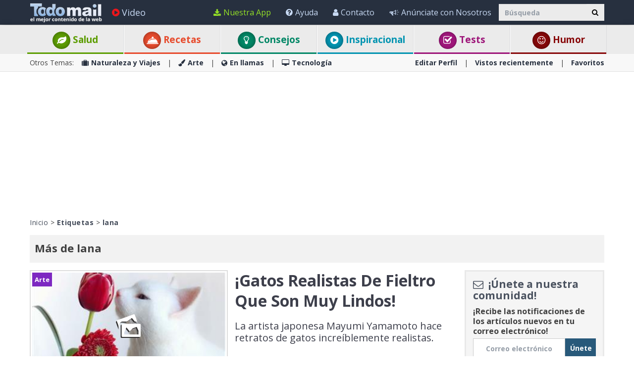

--- FILE ---
content_type: text/html; charset=utf-8
request_url: https://www.todo-mail.com/tag/lana/
body_size: 18306
content:






<!DOCTYPE html>

<html xmlns="http://www.w3.org/1999/xhtml" lang="es-es" style="font-size: 10px;">
<head>

    
  
  <!-- Google tag (gtag.js) -->
<script async src="https://www.googletagmanager.com/gtag/js?id=G-QEEPQ7CVQN"></script>
    <script> 
        window.dataLayer = window.dataLayer || [];
        function gtag() { dataLayer.push(arguments); }

        gtag('js', new Date());
        gtag('config', 'G-QEEPQ7CVQN');
    </script>
		
<script>(function(w,d,s,l,i){w[l]=w[l]||[];w[l].push({'gtm.start':
new Date().getTime(),event:'gtm.js'});var f=d.getElementsByTagName(s)[0],
j=d.createElement(s),dl=l!='dataLayer'?'&l='+l:'';j.async=true;j.src=
'https://www.googletagmanager.com/gtm.js?id='+i+dl;f.parentNode.insertBefore(j,f);
})(window,document,'script','dataLayer','GTM-58KHDC85');</script>

    <meta charset="utf-8" />
    <title>lana</title>
    <meta property="og:site_name" content="Todo-Mail" />
    <meta property="og:locale" content="es_ES" />
    <meta property="fb:app_id" content="696947925808793" />
    <meta name="description" content="Posts sobre lana y m&#225;s" />
    

    <meta name="HandheldFriendly" content="True" />
    <meta name="MobileOptimized" content="320" />
    <meta name="viewport" content="width=device-width, initial-scale=1.0, minimal-ui, maximum-scale=2.0, user-scalable=1" />
    <meta name="format-detection" content="telephone=no" />
    <meta name="theme-color" content="#3F4752" />
    <meta http-equiv="cleartype" content="on" />

    <meta name="mobile-web-app-capable" content="yes" />
    <meta name="apple-mobile-web-app-capable" content="yes" />

    <link rel="apple-touch-icon-precomposed" sizes="144x144" href="/css/img/logo/144x144.jpg" />
    <link rel="apple-touch-icon-precomposed" sizes="114x114" href="/css/img/logo/114x114.jpg" />
    <link rel="apple-touch-icon-precomposed" sizes="72x72" href="/css/img/logo/72x72.jpg" />
    <link rel="apple-touch-icon-precomposed" href="/css/img/logo/57x57.jpg" />
    <link rel="shortcut icon" sizes="196x196" href="/css/img/logo/196x196.jpg" />
    <link rel="shortcut icon" href="/css/img/logo/57x57.jpg" />
    <link rel="icon" href="/favicon.ico" />

    <link rel="dns-prefetch" href="//es.bcdn.biz" />
    <link rel="dns-prefetch" href="//googleads.g.doubleclick.net" />
    <link rel="dns-prefetch" href="//tpc.googlesyndication.com" />
    <link rel="dns-prefetch" href="//securepubads.g.doubleclick.net" />
    <link rel="dns-prefetch" href="//pagead2.googlesyndication.com" />
    <link rel="dns-prefetch" href="//www.googletagservices.com" />

    <meta name="msapplication-TileImage" content="/css/img/logo/144x144.jpg" />
    <meta name="msapplication-TileColor" content="#3F4752" />
    <meta name="IE_RM_OFF" content="true" />

    <meta name="google-signin-scope" content="profile email" />
    <meta name="google-signin-client_id" content="822126827759-vuf7t8ne2dq7klgv7v9nd77emsso6c45.apps.googleusercontent.com" />

    <link href="/css/site.min.css?v=1.0.3.55" rel="stylesheet" />
   
    <link href="https://fonts.googleapis.com/css?family=Open+Sans:400,700&display=swap" rel="stylesheet" type="text/css" />

    <!--[if lte IE 7]>
      <style>html{display:none!important;}</style>
      <META http-equiv="refresh" content="0;URL=/browsernotsupported.html">
    <![endif]-->

    <!--[if lte IE 8]>
        <link href="https://fonts.googleapis.com/css?family=Open+Sans:700" rel="stylesheet"/>
        <link href="https://fonts.googleapis.com/css?family=Open+Sans:400" rel="stylesheet"/>
    <![endif]-->
    <!--[if lte IE 9]>
        <script src="/js/iesupport.min.js"></script>
    <![endif]-->

    <script src="/handlers/static.ashx?t=js&f=vendor.min,utils.min,babagpt.min,enq.min,recentlyviewed.min&v=1.0.3.55"></script>

    <script>
        stats.section = 0; stats.modal();
        
        window.babagpt_timeout = 0;
    </script>
   

    
    <script>
        function getCookie(name) {
            var value = '; ' + document.cookie;
            var parts = value.split('; ' + name + '=');
            if (parts.length == 2) return parts.pop().split(';').shift();
        }

        function setCookie(name, value, minutes) {
            var expires = '';
            if (minutes) {
                var d = new Date();
                d.setTime(d.getTime() + minutes * 60 * 1000);
                expires = '; expires=' + d.toUTCString();
            }
            document.cookie = name + '=' + value + expires + '; path=/';
        }
        window.isReadMore = !getCookie('read_more');
    </script>
	
	<script async src="https://securepubads.g.doubleclick.net/tag/js/gpt.js"></script>
	<script>
  //totalmedia_script
  var domain=window.location.hostname; 
  var params_totm  = ""; 
  (new URLSearchParams(window.location.search)).forEach(function(value, key) {
	if (key.startsWith('totm')) { 
		params_totm = params_totm +"&"+key.replace('totm','')+"="+value
		}}); 
		var rand=Math.floor(10*Math.random()); 
		var script=document.createElement("script"); 
		script.src=`https://stag-core.tfla.xyz/pre_onetag?pub_id=156&domain=${domain}&rand=${rand}&min_ugl=0&es5=0${params_totm}`; 
		document.head.append(script); 
  </script>  
	
    <script>
    
    var googletag = googletag || {};
    googletag.cmd = googletag.cmd || [];
    (function () {
        var gads = document.createElement('script');
        gads.async = true;
        
        var node = document.getElementsByTagName('script')[0];
        node.parentNode.insertBefore(gads, node);
    })();

    babagpt._xs = function () {
        babagpt.display('/21801698676/INBOARD-MOBILE', [320, 180], 'xs-inboard-320-180');
         babagpt.display('/21801698676/mobile_sticky', [320, 50], 'xs-sticky-320-50'); babagpt.display('/21801698676/Interstitials-Es', null, ('enums' in googletag ? googletag.enums.OutOfPageFormat.INTERSTITIAL : 5));
    };
    babagpt._sm = function(){
        babagpt.display('/21801698676/Interstitials-Es', null, ('enums' in googletag ? googletag.enums.OutOfPageFormat.INTERSTITIAL : 5));
    };
    babagpt._md = function(){
        babagpt.display('/21801698676/Interstitials-Es-desktop', null, ('enums' in googletag ? googletag.enums.OutOfPageFormat.INTERSTITIAL : 5));babagpt.display('/21801698676/ATF', [970, 250], 'md-atf-970-250');
    };
    babagpt._lg = function(){
        babagpt.display('/21801698676/Interstitials-Es-desktop', null, ('enums' in googletag ? googletag.enums.OutOfPageFormat.INTERSTITIAL : 5));babagpt.display('/21801698676/ATF', [970, 250], 'lg-atf-970-250');
    };

          

    </script>

    

     
    <script>
    babagpt.xs = function () {
        babagpt.display('/21801698676/BOTTOM', [300, 250], 'xs-bottom-300-250');
    };
    babagpt.sm = function () {
        babagpt.display('/21801698676/ATF', [728, 90], 'sm-atf-728-90');
        babagpt.display('/21801698676/BOTTOM', [728, 90], 'sm-bottom-728-90');
    };
    babagpt.md = function () {
        babagpt.display('/21801698676/ATF', [728, 90], 'md-atf-728-90');
        //babagpt.display('/21801698676/ATF', [300, 250], 'md-atf-300-250');
        babagpt.display('/21801698676/BTF', [728, 90], 'md-btf-728-90');
    };
    babagpt.lg = function () {
        babagpt.display('/21801698676/ATF', [728, 90], 'lg-atf-728-90');
        //babagpt.display('/21801698676/ATF', [300, 250], 'lg-atf-300-250');
        babagpt.display('/21801698676/BTF', [728, 90], 'lg-btf-728-90');
    };
    </script>
  
    <script>

    
    babagpt.init('ros', 'false');
    </script>
    <script src="https://btloader.com/tag?o=5119785225420800&upapi=true" async></script>   

    <meta http-equiv="Content-Language" content="es-es" />
    <meta http-equiv="X-UA-Compatible" content="IE=edge" />
    <meta name="distribution" content="Global" />
    
    <link rel="canonical" href="https://www.todo-mail.com/tag/lana/" /><script>try {history && 'replaceState' in history && history.replaceState({}, document.title, 'https://www.todo-mail.com/tag/lana/');}catch(e){}</script>

    <meta property="og:title" content="lana" />
    <meta property="og:url" content="https://www.todo-mail.com/tag/lana/" />

    
    
     
</head>
<body class=" ">


    

    <div>
        <div class="navbar navbar-inverse navbar-fixed-top">
            <div class="container">
                <div class="navbar-header">
                    <button type="button" class="navbar-toggle toggle-menu menu-left pull-left" data-toggle="collapse" data-target="#pmenu">
                        <span class="clearfix pull-left">
                            <span class="sr-only">Navegación Toggle</span>
                            <span class="icon-bar"></span>
                            <span class="icon-bar"></span>
                            <span class="icon-bar"></span>
                        </span>
                        <span class="pull-left visible-sm visible-md navbar-title">
                            Menú
                        </span>
                    </button>
                    <div class="visible-xs">
                        <span id="search-icon" class="ico ico-search col-xs-1 tm-icon-search-mobile pull-right"></span>
                    </div>

                    <div class="visible-sm visible-md">
                        <form class="pull-right col-sm-3 tm-search" role="search" action="/search/">
                            <div class="input-group">
                                <input type="text" class="form-control tm-search-text" placeholder="Búsqueda" name="q" value="" />
                                <div class="input-group-btn search-bar">
                                    <button type="submit" class="btn btn-default"><span class="ico ico-search"></span></button>
                                </div>
                            </div>
                        </form>
                    </div>

                    <div class="tm-brand clearfix">
                        <a href="/" class="tm-brand-logo" title="Salud, Espiritualidad, consejos, DIY guía, Chistes, Acertijos, Arte, Ciencia y Tecnología, Naturaleza y Viajes. Todo-Mail.">
                            <img src="/css/img/logo_en.png" width="151" height="40" alt="Todo-Mail" />
                        </a>

                        
                    </div>
                </div>
                <form id="search-nav" class="navbar-form pull-right col-sm-12 hidden-xs hidden-sm hidden-md tm-search" role="search" action="/search/">
                    <div class="input-group">
                        <input type="text" class="form-control tm-search-text" placeholder="Búsqueda" name="q" value="" />
                        <div class="input-group-btn search-bar">
                            <button type="submit" class="btn btn-default"><span class="ico ico-search"></span></button>
                        </div>
                    </div>
                </form>
                <div class="collapse navbar-collapse pmenu pmenu-vertical pmenu-left pull-left" id="pmenu">
                    <ul class="nav navbar-nav navbar-right ">
                        <li class="visible-xs visible-sm visible-md clearfix">
                            <span class="ico ico-cancel pmenu-close pull-right" data-action="close"></span>
                        </li>
                        <li class="hidden-lg">
                            <a href="/" title="Salud, Espiritualidad, consejos, DIY guía, Chistes, Acertijos, Arte, Ciencia y Tecnología, Naturaleza y Viajes. Todo-Mail."><span class="ico ico-home"></span>Inicio</a>
                        </li>
                        <li class="hidden-lg">
                            <a class="tm-navbtn-reg hidden-lg" data-toggle="modal" data-target="#modal-reg" onclick="registration.position='pmenu';">
                                <span class="ico ico-mail"></span>
                                Regístrate
                            </a>
                        </li>
                        <li class="hidden-lg">
                            <a href="/app_redirect.aspx?medium=menu&campaign=ourapp" target="_system" rel="nofollow"><span class="ico ico-download"></span>Nuestra App</a>
                        </li>
                        <li>
                            <a href="/videos.aspx" title="Videos"><span class="ico ico-play-circle video-color"></span>Video</a>
                        </li>
                        

<li class="dropdown hidden-lg open">
    <a href="#topics" class="topics">Categorías<span class="ico ico-list"></span><span class="ico ico-down"></span></a>
    <ul class="dropdown-menu" role="menu">
        <li class="tm-cat tm-cat-quiz">
            <a href="/tests/" title="Test"><span class="ico ico-check tm-cat-quiz"></span>
                <span class="ico ico-next"></span>
                Tests
            </a>
        </li>
        <li class="tm-cat tm-cat-recipe">
            <a href="/recetas-y-bebidas/"><span class="ico ico-service tm-cat-recipe"></span>
                <span class="ico ico-next"></span>
                Recetas
            </a>
        </li>
        
            <li class="tm-cat tm-cat-4">
                <a href="/salud-y-bienestar/" title="Art&#237;culos e informaci&#243;n sobre: salud, familia y sabrosas recetas"><span class="ico ico-cat-4 tm-cat-4"></span>
                    <span class="ico ico-next"></span>
                    Salud y Bienestar
                </a>
            </li>
        
            <li class="tm-cat tm-cat-1">
                <a href="/naturaleza-y-viajes/" title="La belleza natural de la vida salvaje y lugares para visitar."><span class="ico ico-cat-1 tm-cat-1"></span>
                    <span class="ico ico-next"></span>
                    Naturaleza y Viajes
                </a>
            </li>
        
            <li class="tm-cat tm-cat-5">
                <a href="/tips-y-bricolaje/" title="Los mejores consejos, gu&#237;as y tutoriales DIYs"><span class="ico ico-cat-5 tm-cat-5"></span>
                    <span class="ico ico-next"></span>
                    Tips & Bricolaje
                </a>
            </li>
        
            <li class="tm-cat tm-cat-7">
                <a href="/entretenimiento/" title="Los chistes m&#225;s graciosos, juegos, adivinanzas y deportes."><span class="ico ico-cat-7 tm-cat-7"></span>
                    <span class="ico ico-next"></span>
                    Entretenimiento
                </a>
            </li>
        
            <li class="tm-cat tm-cat-3">
                <a href="/arte-y-diseno/" title="Arte, presentaciones y dise&#241;o en todas sus formas."><span class="ico ico-cat-3 tm-cat-3"></span>
                    <span class="ico ico-next"></span>
                    Arte y Diseño
                </a>
            </li>
        
            <li class="tm-cat tm-cat-2">
                <a href="/en-llamas/" title="Informaci&#243;n viral, nueva, hist&#243;rica y hermosa."><span class="ico ico-cat-2 tm-cat-2"></span>
                    <span class="ico ico-next"></span>
                    En llamas
                </a>
            </li>
        
            <li class="tm-cat tm-cat-8">
                <a href="/inspiracion/" title="Espiritualidad, motivaci&#243;n e historias inspiradoras."><span class="ico ico-cat-8 tm-cat-8"></span>
                    <span class="ico ico-next"></span>
                    Inspiración
                </a>
            </li>
        
            <li class="tm-cat tm-cat-6">
                <a href="/tecnologia/" title="Todo sobre ciencia, autos, aviones, internet y computadoras."><span class="ico ico-cat-6 tm-cat-6"></span>
                    <span class="ico ico-next"></span>
                    Tecnología
                </a>
            </li>
        
    </ul>
</li>
                        <li class="hidden-lg recent-view">
                            <div class="clearfix tm-divider-pmenu"></div>
                            <a href="/recentlyviewed.aspx"><span class="ico ico-eye"></span>Vistos recientemente</a>
                        </li>
                        <li class="hidden-lg">
                            <a href="/favorites.aspx"><span class="ico ico-star"></span>Favoritos</a>
                        </li>
                        <li class="hidden-lg">
                            <a href="/profile.aspx"><span class="ico ico-pencil"></span>Editar Perfil</a>
                            <div class="clearfix tm-divider-pmenu"></div>
                        </li>
                        <li class="hidden-lg">
                            <a class="pmenu-lnk-help" href="/help.aspx">
                                <span class="ico ico-help-circle"></span>
                                Ayuda
                            </a>
                        </li>
                        <li class="hidden-lg">
                            <a class="pmenu-lnk-help" href="/advertise.aspx">
                                <span class="ico ico-bullhorn"></span>
                                Anúnciate con Nosotros
                            </a>
                        </li>
                        <li class="hidden-lg">
                            <a class="pmenu-lnk-help" href="/contact.aspx">
                                <span class="ico ico-user"></span>
                                Contacto
                            </a>
                        </li>
                        <li class="hidden-lg">
                            <a class="pmenu-lnk-help" href="/aboutus.aspx">
                                <span class="ico ico-users"></span>
                                ¿Quiénes Somos?
                            </a>
                        </li>
                        <li class="hidden-lg">
                            <a class="pmenu-lnk-help" href="/terms.aspx">
                                <span class="ico ico-book"></span>
                                Términos del Servicio
                            </a>
                        </li>
                        <li class="hidden-lg">
                            <a class="pmenu-lnk-help" href="/privacy.aspx">
                                <span class="ico ico-lock"></span>
                                Política de Privacidad
                            </a>
                            <div class="clearfix tm-divider-pmenu"></div>
                        </li>
                        <li class="hidden-lg">
                            

<div class="text-center" style="margin-bottom: 5px;">
    <b>Siguenos</b>
</div>
<div class="text-center" style="padding-bottom: 10px;">
    <a class="pmenu-lnk-social" href="https://www.pinterest.com/todomail/" style="margin: 0 5px;" target="_blank">
        <svg xmlns="http://www.w3.org/2000/svg" viewBox="0 0 24 24" style="width:24px;height: 24px;fill: #000;">
            <path d="M12.017 0C5.396 0 .029 5.367.029 11.987c0 5.079 3.158 9.417 7.618 11.162-.105-.949-.199-2.403.041-3.439.219-.937 1.406-5.957 1.406-5.957s-.359-.72-.359-1.781c0-1.663.967-2.911 2.168-2.911 1.024 0 1.518.769 1.518 1.688 0 1.029-.653 2.567-.992 3.992-.285 1.193.6 2.165 1.775 2.165 2.128 0 3.768-2.245 3.768-5.487 0-2.861-2.063-4.869-5.008-4.869-3.41 0-5.409 2.562-5.409 5.199 0 1.033.394 2.143.889 2.741.099.12.112.225.085.345-.09.375-.293 1.199-.334 1.363-.053.225-.172.271-.401.165-1.495-.69-2.433-2.878-2.433-4.646 0-3.776 2.748-7.252 7.92-7.252 4.158 0 7.392 2.967 7.392 6.923 0 4.135-2.607 7.462-6.233 7.462-1.214 0-2.354-.629-2.758-1.379l-.749 2.848c-.269 1.045-1.004 2.352-1.498 3.146 1.123.345 2.306.535 3.55.535 6.607 0 11.985-5.365 11.985-11.987C23.97 5.39 18.592.026 11.985.026L12.017 0z" />
        </svg>
    </a>
    <a class="pmenu-lnk-social" href="https://www.facebook.com/todomailcom" style="margin: 0 5px;" target="_blank">
        <svg xmlns="http://www.w3.org/2000/svg" viewBox="0 0 24 24" style="width:24px;height: 24px;fill: #000;">
            <path d="M24 12.073c0-6.627-5.373-12-12-12s-12 5.373-12 12c0 5.99 4.388 10.954 10.125 11.854v-8.385H7.078v-3.47h3.047V9.43c0-3.007 1.792-4.669 4.533-4.669 1.312 0 2.686.235 2.686.235v2.953H15.83c-1.491 0-1.956.925-1.956 1.874v2.25h3.328l-.532 3.47h-2.796v8.385C19.612 23.027 24 18.062 24 12.073z" />
        </svg>
    </a>
    <a class="pmenu-lnk-social" href="https://twitter.com/Todo_Mail" style="margin: 0 5px;" target="_blank">
        <svg xmlns="http://www.w3.org/2000/svg" viewBox="0 0 24 24" style="width:24px;height: 24px;fill: #000;">
            <path d="M23.953 4.57a10 10 0 01-2.825.775 4.958 4.958 0 002.163-2.723c-.951.555-2.005.959-3.127 1.184a4.92 4.92 0 00-8.384 4.482C7.69 8.095 4.067 6.13 1.64 3.162a4.822 4.822 0 00-.666 2.475c0 1.71.87 3.213 2.188 4.096a4.904 4.904 0 01-2.228-.616v.06a4.923 4.923 0 003.946 4.827 4.996 4.996 0 01-2.212.085 4.936 4.936 0 004.604 3.417 9.867 9.867 0 01-6.102 2.105c-.39 0-.779-.023-1.17-.067a13.995 13.995 0 007.557 2.209c9.053 0 13.998-7.496 13.998-13.985 0-.21 0-.42-.015-.63A9.935 9.935 0 0024 4.59z" />
        </svg>
    </a>
    <a class="pmenu-lnk-social" href="https://www.instagram.com/todomail/" style="margin: 0 5px;" target="_blank">
        <svg xmlns="http://www.w3.org/2000/svg" class="bi bi-instagram" viewBox="0 0 16 16" style="width:24px;height: 24px;fill: #000;">
            <path d="M8 0C5.829 0 5.556.01 4.703.048 3.85.088 3.269.222 2.76.42a3.917 3.917 0 0 0-1.417.923A3.927 3.927 0 0 0 .42 2.76C.222 3.268.087 3.85.048 4.7.01 5.555 0 5.827 0 8.001c0 2.172.01 2.444.048 3.297.04.852.174 1.433.372 1.942.205.526.478.972.923 1.417.444.445.89.719 1.416.923.51.198 1.09.333 1.942.372C5.555 15.99 5.827 16 8 16s2.444-.01 3.298-.048c.851-.04 1.434-.174 1.943-.372a3.916 3.916 0 0 0 1.416-.923c.445-.445.718-.891.923-1.417.197-.509.332-1.09.372-1.942C15.99 10.445 16 10.173 16 8s-.01-2.445-.048-3.299c-.04-.851-.175-1.433-.372-1.941a3.926 3.926 0 0 0-.923-1.417A3.911 3.911 0 0 0 13.24.42c-.51-.198-1.092-.333-1.943-.372C10.443.01 10.172 0 7.998 0h.003zm-.717 1.442h.718c2.136 0 2.389.007 3.232.046.78.035 1.204.166 1.486.275.373.145.64.319.92.599.28.28.453.546.598.92.11.281.24.705.275 1.485.039.843.047 1.096.047 3.231s-.008 2.389-.047 3.232c-.035.78-.166 1.203-.275 1.485a2.47 2.47 0 0 1-.599.919c-.28.28-.546.453-.92.598-.28.11-.704.24-1.485.276-.843.038-1.096.047-3.232.047s-2.39-.009-3.233-.047c-.78-.036-1.203-.166-1.485-.276a2.478 2.478 0 0 1-.92-.598 2.48 2.48 0 0 1-.6-.92c-.109-.281-.24-.705-.275-1.485-.038-.843-.046-1.096-.046-3.233 0-2.136.008-2.388.046-3.231.036-.78.166-1.204.276-1.486.145-.373.319-.64.599-.92.28-.28.546-.453.92-.598.282-.11.705-.24 1.485-.276.738-.034 1.024-.044 2.515-.045v.002zm4.988 1.328a.96.96 0 1 0 0 1.92.96.96 0 0 0 0-1.92zm-4.27 1.122a4.109 4.109 0 1 0 0 8.217 4.109 4.109 0 0 0 0-8.217zm0 1.441a2.667 2.667 0 1 1 0 5.334 2.667 2.667 0 0 1 0-5.334z"></path>
        </svg>
    </a>
</div>
                        </li>
                    </ul>
                </div>
                <ul class="nav navbar-nav tm-navbar-desktop-help visible-lg pull-right">
                   
                    <li>
                        <a href="/app_redirect.aspx?medium=menu&campaign=ourapp" class="app-download-color" target="_system" rel="nofollow">
                            <span class="ico ico-download"></span>
                            Nuestra App
                        </a>
                    </li>
                    <li>
                        <a href="/help.aspx">
                            <span class="ico ico-help-circle"></span>
                            Ayuda
                        </a>
                    </li>
                    <li>
                        <a href="/contact.aspx">
                            <span class="ico ico-user"></span>
                            Contacto
                        </a>
                    </li>
                    <li>
                        <a href="/advertise.aspx">
                            <span class="ico ico-bullhorn"></span>
                            Anúnciate con Nosotros
                        </a>
                    </li>
                </ul>
            </div>
            
            <div class="hidden-sm hidden-md hidden-lg" id="sticky" style="display:none;">
                
                
                
            </div>
            
            
        </div>
    </div>
    <div class="clearfix"></div>
    
    <div class="tm-body">
        
<div class="tm-menu visible-md visible-lg">
    <div class="container">
        <span class="menu-item-wrapper col-md-2 first"><span class="tm-menu-cat-4-back"><a href="/salud-y-bienestar/" class="text-center tm-cat-4 tm-cat-4-border menu-item" title="Art&#237;culos e informaci&#243;n sobre: salud, familia y sabrosas recetas"><span class="ico ico-cat-4 tm-cat-4-back"></span> Salud</a></span></span>
        <span class="menu-item-wrapper col-md-2"><span class="tm-menu-cat-recipe-back"><a href="/recetas-y-bebidas/" class="text-center tm-cat-recipe tm-cat-recipe-border menu-item" title="Comida, recetas y bebidas adem&#225;s consejos de cocina y reposter&#237;a"><span class="ico ico-service tm-cat-recipe-back"></span> Recetas</a></span></span>
        <span class="menu-item-wrapper col-md-2"><span class="tm-menu-cat-5-back"><a href="/tips-y-bricolaje/" class="text-center tm-cat-5 tm-cat-5-border menu-item" title="Los mejores consejos, gu&#237;as y tutoriales DIYs"><span class="ico ico-cat-5 tm-cat-5-back"></span> Consejos</a></span></span>
        <span class="menu-item-wrapper col-md-2"><span class="tm-menu-cat-8-back"><a href="/inspiracion/" class="text-center tm-cat-8 tm-cat-8-border menu-item" title="Espiritualidad, motivaci&#243;n e historias inspiradoras."><span class="ico ico-cat-8 tm-cat-8-back"></span> Inspiracional</a></span></span>
        <span class="menu-item-wrapper col-md-2"><span class="tm-menu-cat-quiz-back"><a href="/tests/" class="text-center tm-cat-quiz tm-cat-quiz-border menu-item" title="Tests, quizzes, test y adivinanzas."><span class="ico ico-check tm-cat-quiz-back"></span>  Tests</a></span></span>
        <span class="menu-item-wrapper col-md-2"><span class="tm-menu-cat-7-back"><a href="/entretenimiento/" class="text-center tm-cat-7 tm-cat-7-border menu-item" title="Los chistes m&#225;s graciosos, juegos, adivinanzas y deportes."><span class="ico ico-smile tm-cat-7-back"></span> Humor</a></span></span>
    </div>
</div>

<div class="clearfix visible-md visible-lg">
    <div class="tm-submenu">
        <div class="container">
            Otros Temas: &nbsp;&nbsp;
            <a href="/naturaleza-y-viajes/" title="La belleza natural de la vida salvaje y lugares para visitar."><span class="ico ico-cat-1"></span>Naturaleza y Viajes</a>
            <span class="divider"></span>
            <a href="/arte-y-diseno/" title="Arte, presentaciones y dise&#241;o en todas sus formas."><span class="ico ico-cat-3"></span>Arte</a>
            <span class="divider"></span>
            <a href="/en-llamas/" title="Informaci&#243;n viral, nueva, hist&#243;rica y hermosa."><span class="ico ico-cat-2"></span>En llamas</a>
            <span class="divider"></span>
            <a href="/tecnologia/" title="Todo sobre ciencia, autos, aviones, internet y computadoras."><span class="ico ico-cat-6"></span>Tecnología</a>
            
            <div class="pull-right">
                <a href="/profile.aspx">Editar Perfil</a> 
                <span class="divider"></span>
                <a href="/recentlyviewed.aspx">Vistos recientemente</a> 
                <span class="divider"></span>
                <a href="/favorites.aspx">Favoritos</a> 
            </div>
        </div>
    </div>
</div>

<div class="clearfix hidden ">
    <div class="tm-submenu">
        <div class="container text-center">
            <div class="dropdown pointer">
                <span class="submenu-topics dropdown-toggle" id="ddm_Groups_submenu" data-toggle="dropdown" aria-expanded="true">
                    <b>Temas <span class="ico ico-down"></span></b>
                </span>
            
                <ul class="dropdown-menu dropdown-menu-left" role="menu" aria-labelledby="ddm_Groups_submenu">
                    <li role="presentation"><a role="menuitem" tabindex="-1" href="/tests/"><span class="text-center ico ico-check tm-cat-quiz"></span><strong>Tests</strong></a></li>
                    <li role="presentation"><a role="menuitem" tabindex="-1" href="/recetas-y-bebidas/"><span class="text-center ico ico-service tm-cat-recipe"></span><strong>Recetas</strong></a></li>
                    <li role="presentation"><a role="menuitem" tabindex="-1" href="/salud-y-bienestar/"><span class="text-center ico ico-cat-4 tm-cat-4"></span><strong>Salud y Bienestar</strong></a></li>
                    <li role="presentation"><a role="menuitem" tabindex="-1" href="/naturaleza-y-viajes/"><span class="text-center ico ico-cat-1 tm-cat-1"></span><strong>Naturaleza y Viajes</strong></a></li>
                    <li role="presentation"><a role="menuitem" tabindex="-1" href="/tips-y-bricolaje/"><span class="text-center ico ico-cat-5 tm-cat-5"></span><strong>Tips &amp; Bricolaje</strong></a></li>
                    <li role="presentation"><a role="menuitem" tabindex="-1" href="/entretenimiento/"><span class="text-center ico ico-cat-7 tm-cat-7"></span><strong>Entretenimiento</strong></a></li>
                    <li role="presentation"><a role="menuitem" tabindex="-1" href="/arte-y-diseno/"><span class="text-center ico ico-cat-3 tm-cat-3"></span><strong>Arte</strong></a></li>
                    <li role="presentation"><a role="menuitem" tabindex="-1" href="/en-llamas/"><span class="text-center ico ico-cat-2 tm-cat-2"></span><strong>En llamas</strong></a></li>
                    <li role="presentation"><a role="menuitem" tabindex="-1" href="/inspiracion/"><span class="text-center ico ico-cat-8 tm-cat-8"></span><strong>Inspiración</strong></a></li>
                    <li role="presentation"><a role="menuitem" tabindex="-1" href="/tecnologia/"><span class="text-center ico ico-cat-6 tm-cat-6"></span><strong>Tecnología</strong></a></li>
                </ul>
            </div>
         
            <span class="divider"></span>
            <a href="/recentlyviewed.aspx">Vistos recientemente</a> 
            <span class="divider"></span>
            <a href="/favorites.aspx">Favoritos</a> 
        </div>
    </div>
</div>

        
        <div class="hidden-xs hidden-sm">
            <div class="clearfix visible-md" style="background:#fff;"><div id="md-atf-970-250" class="ad ad-970-250" style="margin:20px auto 5px;"></div></div>
            <div class="clearfix visible-lg" style="background:#fff;"><div id="lg-atf-970-250" class="ad ad-970-250" style="margin:20px auto 5px;"></div></div>
        </div>
        
        <div class="clear visible-xs" style="background:transparent"><div style="margin:0 auto 0;padding-top: 20px;height:235px;" class="ad sticky-ad">
            <div id="xs-inboard-320-180" class="ad ad-320-180 dont-hide" style="margin:0 auto 0;background:transparent"></div></div>
        </div>
        <script>(function ($) { $('#xs-inboard-320-180.dont-hide').on('empty-ad', function (e) { $('.tm-register-box.for-inboard').last().css('margin-top', 0).parent().detach().appendTo($('#xs-inboard-320-180').empty().css({ 'height': 'auto', 'width': '100%', 'font-size': '1em', 'align-self': 'center' })); }); })(jQuery);</script>
        
    <style>        
        .pagetitle {
            display: inline-block;
            margin: 0;
            padding: 0;
            line-height: inherit;
        }
    </style>
    <div class="container tm-main clearfix">
        <div class="tm-breadcrumbs clearfix static-padding-top">
            <div class="pull-left">
                <a href="/" title="Salud, Espiritualidad, consejos, DIY guía, Chistes, Acertijos, Arte, Ciencia y Tecnología, Naturaleza y Viajes. Todo-Mail.">Inicio</a> > 
                <a href="/tag/" title="Etiquetas"><b>Etiquetas</b></a>
                
                    > <a href="https://www.todo-mail.com/tag/lana/" title="lana"><b>lana</b></a>
                
            </div>
        </div>

        
        <div class="tm-top-bar clearfix">
            <h1 class="pagetitle">Más de lana</h1>
        </div>
        
        <a href="/search/lana/" title="M&#225;s de lana" rel="follow"></a>
        
                <div class="tm-mobile-content clearfix">
                <div class="tm-content-wrapper clearfix row">
            
                
                    <div class="clearfix">
                        

<div class="tm-link tm-link-lg col-md-9 col-xs-12 tm-gallery   "  data-emailid="27771">
    <a href="/arte/" target="_blank"><span class="tm-cat tm-cat-3-back ">Arte</span></a>
    <a class="tm-content-link" href="/content.aspx?emailid=27771" title="Estos Gatos De Fieltro Son Adorablemente Realistas" target="_blank">
        <span class="tm-img-wrapper clearfix">
            
            <img  src="https://es.bcdn.biz/images/emails/320x192/9a976ee6-8d76-4674-bb83-6a3e5fad4ee5.jpg" alt="Estos Gatos De Fieltro Son Adorablemente Realistas" width="320" height="192" />
            <span class="ico gi-3x"></span>
            <span class="tm-img-video-time"></span>
            <span class="last-viewed"><span class="ico ico-eye"></span> </span>
        </span>
        <p class="tm-subject">¡Gatos Realistas De Fieltro Que Son Muy Lindos!</p>
        <p class="tm-description hidden-xs">
            La artista japonesa Mayumi Yamamoto hace retratos de gatos increíblemente realistas.
        </p>
    </a>
</div>
                        <div class="tm-desktop-reg-box visible-lg visible-md col-md-3">
                            
<div class="tm-desk-reg-box-wrapper reg-wrapper">
    <form action="/signup.aspx" method="post">
        <h3 class="nopadding"><span class="ico ico-mail"></span> ¡Únete a nuestra comunidad!</h3>
        <h5>¡Recibe las notificaciones de los artículos nuevos en tu correo electrónico!</h5>
        <div class="tm-desk-reg-box-btns text-center clearfix">
            <input class="register-email col-xs-9" type="text" name="email" value="" placeholder="Correo electrónico" />
            <input class="regular-btn register-btn tm-reg-btn-save col-xs-3 btn-primary tm-cat-0-back" data-position="registration_box" type="submit" value="Únete" />
        </div>
        <div class="clearfix tm-regbox-didyoumean text-center col-xs-12">Qué quisiste decir: <a href="#didyoumean" class="tm-regbox-didyoumean-email"></a></div>
        <div class="clearfix tm-regbox-error text-center"></div>
        <div class="clear" style="font-size: 11px;position: relative;bottom: -8px;line-height: 1.2;">
            Al hacer clic en "Únete", acepta nuestros <a href="/terms.aspx" target="_blank">Términos</a> y <a href="/privacy.aspx" target="_blank">Política de privacidad</a>
        </div>
    </form>
</div>

                        </div>
                    </div>
                    
                    <div class="clear visible-sm"><div id="sm-atf-728-90" class="ad ad-728-90" style="margin:0 auto 15px;"></div></div>
                    <div class="clear visible-md"><div id="md-atf-728-90" class="ad ad-728-90" style="margin:0 auto 15px;"></div></div>
                    <div class="clear visible-lg"><div id="lg-atf-728-90" class="ad ad-728-90" style="margin:0 auto 15px;"></div></div>
                    

                

                

                

                
            
                

                

<div class="tm-link col-lg-3 col-md-3 col-sm-3 col-xs-12 tm-gallery   "  data-emailid="26641">
    <a href="/arte/" target="_blank"><span class="tm-cat tm-cat-3-back ">Arte</span></a>
    <a class="tm-content-link" href="/content.aspx?emailid=26641" title="Hermosos Juguetes De Animales Hechos Completamente De Lana" target="_blank">
        <span class="tm-img-wrapper clearfix">
            
            <img  src="https://es.bcdn.biz/images/emails/320x192/aa0d8b86-927e-49b9-8d10-e66100ba737e.jpg" alt="Hermosos Juguetes De Animales Hechos Completamente De Lana" width="320" height="192" />
            <span class="ico gi-3x"></span>
            <span class="tm-img-video-time"></span>
            <span class="last-viewed"><span class="ico ico-eye"></span> </span>
        </span>
        <p class="tm-subject">¡Qué Talento! Bellos Juguetes De Animales Hechos Con Lana</p>
        <p class="tm-description hidden-xs">
            Estos hermosos juguetes de animales están hechos completamente de lana. Echa un vistazo a continuación.
        </p>
    </a>
</div>

                

                

                
            
                

                

<div class="tm-link col-lg-3 col-md-3 col-sm-3 col-xs-12 tm-gallery   "  data-emailid="26588">
    <a href="/arte/" target="_blank"><span class="tm-cat tm-cat-3-back ">Arte</span></a>
    <a class="tm-content-link" href="/content.aspx?emailid=26588" title="Artista Crea Incr&#237;bles Figuras Hiperrealistas De Adorables Animales" target="_blank">
        <span class="tm-img-wrapper clearfix">
            
            <img  src="https://es.bcdn.biz/images/emails/320x192/2e95bf3f-077c-42bf-982b-02ae8fca1cde.jpg" alt="Artista Crea Incr&#237;bles Figuras Hiperrealistas De Adorables Animales" width="320" height="192" />
            <span class="ico gi-3x"></span>
            <span class="tm-img-video-time"></span>
            <span class="last-viewed"><span class="ico ico-eye"></span> </span>
        </span>
        <p class="tm-subject">¡Es Difícil De Creer Que Estos Animales No Son Reales!</p>
        <p class="tm-description hidden-xs">
            Te resultará difícil creer que estos no son animales reales. Son, de hecho, esculturas de lana realizadas por una talentosa artista.
        </p>
    </a>
</div>

                

                

                
            
                

                

<div class="tm-link col-lg-3 col-md-3 col-sm-3 col-xs-12 tm-gallery   "  data-emailid="25955">
    <a href="/arte/" target="_blank"><span class="tm-cat tm-cat-3-back ">Arte</span></a>
    <a class="tm-content-link" href="/content.aspx?emailid=25955" title="Hermosos Animales De Fieltro Que Parecen Bastante Reales" target="_blank">
        <span class="tm-img-wrapper clearfix">
            
            <img  src="https://es.bcdn.biz/images/emails/320x192/97a52848-9dfd-47a1-b030-71b94c9fc30f.jpg" alt="Hermosos Animales De Fieltro Que Parecen Bastante Reales" width="320" height="192" />
            <span class="ico gi-3x"></span>
            <span class="tm-img-video-time"></span>
            <span class="last-viewed"><span class="ico ico-eye"></span> </span>
        </span>
        <p class="tm-subject">Adorables Obras De Arte Animal Que Te Alegrarán El Día</p>
        <p class="tm-description hidden-xs">
            Una artista rusa ha creado unas figuras de animales de lana de fieltro verdaderamente adorables. Estas lindas criaturas se ven tan reales que las querrás como mascotas.
        </p>
    </a>
</div>

                

                

                
            
                

                

<div class="tm-link col-lg-3 col-md-3 col-sm-3 col-xs-12 tm-gallery   "  data-emailid="25819">
    <a href="/arte/" target="_blank"><span class="tm-cat tm-cat-3-back ">Arte</span></a>
    <a class="tm-content-link" href="/content.aspx?emailid=25819" title="Estas Creaciones De Lana Afieltrada Se Ven Como Animales Reales" target="_blank">
        <span class="tm-img-wrapper clearfix">
            
            <img  src="https://es.bcdn.biz/images/emails/320x192/4a1f1fcd-272b-4997-b541-f19862d549ef.jpg" alt="Estas Creaciones De Lana Afieltrada Se Ven Como Animales Reales" width="320" height="192" />
            <span class="ico gi-3x"></span>
            <span class="tm-img-video-time"></span>
            <span class="last-viewed"><span class="ico ico-eye"></span> </span>
        </span>
        <p class="tm-subject">18 Retratos De Mascotas En Lana Que Derretirán Tu Corazón</p>
        <p class="tm-description hidden-xs">
            Esta artista hace retratos increíblemente adorables y realistas de mascotas con lana afieltrada. Estos son algunos de sus mejores trabajos.
        </p>
    </a>
</div>

                

                

                
            
                

                

<div class="tm-link col-lg-3 col-md-3 col-sm-3 col-xs-12    "  data-emailid="23328">
    <a href="/tips-y-actualizaciones/" target="_blank"><span class="tm-cat tm-cat-5-back ">Tips y Actualizaciones</span></a>
    <a class="tm-content-link" href="/content.aspx?emailid=23328" title="Las Mejores 4 Formas De Lavar Abrigos y Chaquetas De Invierno" target="_blank">
        <span class="tm-img-wrapper clearfix">
            
            <img  src="https://es.bcdn.biz/images/emails/320x192/a2c91c58-48fa-4cc8-a577-29546f57815b.jpg" alt="Las Mejores 4 Formas De Lavar Abrigos y Chaquetas De Invierno" width="320" height="192" />
            <span class="ico gi-3x"></span>
            <span class="tm-img-video-time"></span>
            <span class="last-viewed"><span class="ico ico-eye"></span> </span>
        </span>
        <p class="tm-subject">Así Deberías Lavar Tus Abrigos y Chaquetas De Invierno</p>
        <p class="tm-description hidden-xs">
            El otoño finalmente está aquí, y para muchas personas en todo el mundo, esto significa un cambio de vestuario. Cuando se trata de abrigos y chaquetas de invierno, en concreto, los expertos recomiendan limpiarlos al menos una vez al año
        </p>
    </a>
</div>

                

                

                
            
                

                

<div class="tm-link col-lg-3 col-md-3 col-sm-3 col-xs-12    "  data-emailid="22893">
    <a href="/tips-y-actualizaciones/" target="_blank"><span class="tm-cat tm-cat-5-back ">Tips y Actualizaciones</span></a>
    <a class="tm-content-link" href="/content.aspx?emailid=22893" title="C&#243;mo Lavar y Cuidar 9 Tipos De Telas Comunes" target="_blank">
        <span class="tm-img-wrapper clearfix">
            
            <img  src="https://es.bcdn.biz/images/emails/320x192/a4637417-ad24-4a32-bcd5-b91df5d9f608.jpg" alt="C&#243;mo Lavar y Cuidar 9 Tipos De Telas Comunes" width="320" height="192" />
            <span class="ico gi-3x"></span>
            <span class="tm-img-video-time"></span>
            <span class="last-viewed"><span class="ico ico-eye"></span> </span>
        </span>
        <p class="tm-subject">Prolonga La Vida Útil De Tu Ropa Con Estos Consejos</p>
        <p class="tm-description hidden-xs">
            Te guiaremos a través de 10 tipos populares de telas, que incluyen, entre otros, algodón, seda y sintéticos, y te explicaremos cómo lavarlas y mantenerlas para que puedan servirte durante años y años.
        </p>
    </a>
</div>

                

                
                    <div class="clear visible-xs"><div id="xs-bottom-300-250" class="ad ad-300-250" style="margin:5px auto 15px;"></div></div>
                

                
            
                

                

<div class="tm-link col-lg-3 col-md-3 col-sm-3 col-xs-12 tm-gallery   "  data-emailid="12069">
    <a href="/arte/" target="_blank"><span class="tm-cat tm-cat-3-back ">Arte</span></a>
    <a class="tm-content-link" href="/content.aspx?emailid=12069" title="Esculturas De Animales Hechas Con Lana" target="_blank">
        <span class="tm-img-wrapper clearfix">
            
            <img  src="https://es.bcdn.biz/images/emails/320x192/5615a6fe-d40d-4423-a08c-5deb1244488c.jpg" alt="Esculturas De Animales Hechas Con Lana" width="320" height="192" />
            <span class="ico gi-3x"></span>
            <span class="tm-img-video-time"></span>
            <span class="last-viewed"><span class="ico ico-eye"></span> </span>
        </span>
        <p class="tm-subject">Te Soprenderá Como Están Hechos Estos Curiosos Animales</p>
        <p class="tm-description hidden-xs">
            ¿Alguna vez has visto esculturas, broches y decoraciones como estas? Están hechas con materiales sencillos, pero se les ha dedicado mucho esfuerzo y tiempo.
 ¡Echa un vistazo a este impresionante arte!
        </p>
    </a>
</div>

                

                

                
            
                

                

<div class="tm-link col-lg-3 col-md-3 col-sm-3 col-xs-12    "  data-emailid="11144">
    <a href="/salud/" target="_blank"><span class="tm-cat tm-cat-4-back ">Salud</span></a>
    <a class="tm-content-link" href="/content.aspx?emailid=11144" title="Tejer Tus Complementos Es Beneficioso Para Tu Salud" target="_blank">
        <span class="tm-img-wrapper clearfix">
            
            <img  src="https://es.bcdn.biz/images/emails/320x192/b84e6cd9-201b-490a-a4fa-9b3b8299fd67.jpg" alt="Tejer Tus Complementos Es Beneficioso Para Tu Salud" width="320" height="192" />
            <span class="ico gi-3x"></span>
            <span class="tm-img-video-time"></span>
            <span class="last-viewed"><span class="ico ico-eye"></span> </span>
        </span>
        <p class="tm-subject">El Arte De Tejer y Todo Lo Que Hace Por Tu Salud</p>
        <p class="tm-description hidden-xs">
            Además de ser un creativo pasatiempo tejer nuestras propias bufandas y mantas es más beneficioso de lo que pensabas. Hacer punto combate el estrés y mejora nuestras funciones motoras. Sigue leyendo para descubrir más beneficios.
        </p>
    </a>
</div>

                

                

                
                    <div class="clear visible-sm"><div id="sm-bottom-728-90" class="ad ad-728-90 clear" style="margin:0 auto 25px;"></div></div>
                    <div class="visible-md clear"><div id="md-btf-728-90" class="ad ad-728-90" style="margin:10px auto 15px;"></div></div>
                    <div class="visible-lg clear"><div id="lg-btf-728-90" class="ad ad-728-90" style="margin:10px auto 15px;"></div></div>
                
            
                

                

<div class="tm-link col-lg-3 col-md-3 col-sm-3 col-xs-12 tm-gallery   "  data-emailid="7083">
    <a href="/tips-y-actualizaciones/" target="_blank"><span class="tm-cat tm-cat-5-back ">Tips y Actualizaciones</span></a>
    <a class="tm-content-link" href="/content.aspx?emailid=7083" title="Una Artista Callejera De 104 A&#241;os" target="_blank">
        <span class="tm-img-wrapper clearfix">
            
            <img  src="https://es.bcdn.biz/images/emails/320x192/d44d022f-95d9-4e8d-89a6-b891c109bf9a.jpg" alt="Una Artista Callejera De 104 A&#241;os" width="320" height="192" />
            <span class="ico gi-3x"></span>
            <span class="tm-img-video-time"></span>
            <span class="last-viewed"><span class="ico ico-eye"></span> </span>
        </span>
        <p class="tm-subject">Esta Adorable Anciana Adorna Su Ciudad Con Ganchillo</p>
        <p class="tm-description hidden-xs">
            A sus 104 años de edad, Grace Brett, podría ser la artista callejera más veterana del mundo. Esta enamorada del ganchillo ha creado numerosas obras para adornar su ciudad. Este el el bello y colorido resulado.
        </p>
    </a>
</div>

                

                

                
            
                

                

<div class="tm-link col-lg-3 col-md-3 col-sm-3 col-xs-12 tm-gallery   "  data-emailid="4379">
    <a href="/arte/" target="_blank"><span class="tm-cat tm-cat-3-back ">Arte</span></a>
    <a class="tm-content-link" href="/content.aspx?emailid=4379" title="&#161;Asombrosas Mandalas Tejidas Con Lana!" target="_blank">
        <span class="tm-img-wrapper clearfix">
            
            <img  src="https://es.bcdn.biz/images/emails/320x192/041a6e69-b951-4416-8005-596782eb0e34.jpg" alt="&#161;Asombrosas Mandalas Tejidas Con Lana!" width="320" height="192" />
            <span class="ico gi-3x"></span>
            <span class="tm-img-video-time"></span>
            <span class="last-viewed"><span class="ico ico-eye"></span> </span>
        </span>
        <p class="tm-subject">¡Asombrosas y Coloridas Mandalas Tejidas Con Lana!</p>
        <p class="tm-description hidden-xs">
            Este artista encontró una hermosa fuente de inspiración para crear arte.
        </p>
    </a>
</div>

                

                

                
            </div></div>

        
        <div class="row">
            
        </div>
        
        <div class="row">
            <div class="col-xs-12 clearfix tm-seo">
                <a href="/search/lana/" rel="follow">Más de lana</a>
            </div>
        </div>
        
    </div>
    

        <div class="clearfix clear text-center container">
            <div class="tm-register-box clear reg-wrapper for-inboard">
                <span class="visible-xs">Regístrate gratis</span>
                <span class="text-center hidden-xs tablet-size">Recibe nuestros mejores artículos directo en tu casilla</span>
                <div class="text-center clearfix">
                    <form action="/signup.aspx" method="post">
                        <input class="register-email col-xs-9 col-sm-4 col-centerd" type="text" value="" placeholder="Ingresar correo" />
                        <input class="regular-btn register-btn tm-reg-btn-save btn-info col-xs-3 col-sm-1 col-centerd" type="button" data-position="footer_signup" value="Unirse" />
                    </form>
                </div>
                <div class="clearfix tm-regbox-didyoumean text-center col-xs-12 color-white">Qué quisiste decir: <a href="#didyoumean" class="tm-regbox-didyoumean-email"></a></div>
                <div class="clearfix tm-regbox-error text-center color-white"></div>

                
<style>
    span.no-wrap {
        white-space: nowrap;
    }

    .join-buttons {
        margin-top: 7px;
    }

    @media (max-width: 767px) {
        .join-buttons.small .btn {
            padding: 0;
        }

        .join-buttons.small .btn span {
            display: none;
        }

        .join-buttons.small svg {
            padding: 5px;
            border-radius: 50%;
            background: #ddf3ff;
            box-sizing: content-box;
            width: 30px;
            height: 30px;
        }
        
        .join-buttons.small .btn-continue-with-email {
            vertical-align: top;
            height: 40px;
            border-radius: 22px;
            background: #ddf3ff;
            box-sizing: border-box;
            padding: 8px;
            color: #000;
        }
    }

    @media (min-width: 768px) {
        .join-buttons .btn {
            background: #fff;
        }

        .join-buttons svg {
            position: absolute;
            left: 8px;
            top: 7px;
            width: 26px;
            height: 26px;
        }

        .join-buttons.small .btn {
            position: relative;
            border: 1px solid #000;
            border-radius: 25px;
            max-width: 280px;
            margin: 0px 4px;
            padding: 10px 10px 10px 40px;
            color: #000;/*#003550;*/
        }
        
        .join-buttons.small .btn-continue-with-email {
            padding-left: 10px;
        }
    }
</style>

<div class="clearfix clear join-buttons small text-center">
    
    <span class="continue-with">
        Sigue con: 
    </span>
    
    <span class="no-wrap">
        
        <a href="#continue-with-facebook" class="btn btn-continue-with-facebook ">
            <svg xmlns="http://www.w3.org/2000/svg" width="20" height="20" viewBox="0 0 20 20" role="presentation" data-v-dcd6cc9a=""><g fill="currentColor"><path fill-rule="evenodd" clip-rule="evenodd" d="M10.327 20.4948C15.6985 20.3222 20 15.9134 20 10.5C20 4.97715 15.5228 0.5 10 0.5C4.47715 0.5 0 4.97715 0 10.5C0 15.9366 4.33833 20.3598 9.7419 20.4967C9.29935 20.4855 8.86397 20.4454 8.4375 20.3785V13.5H6V10.5H8.4375V8.29688C8.4375 5.79063 9.93043 4.40625 12.2146 4.40625C13.3087 4.40625 14.4531 4.60156 14.4531 4.60156V7.0625H13.1921C11.9499 7.0625 11.5625 7.83334 11.5625 8.62416V10.5H14.3359L13.88 13.5H11.5625V20.3785C11.1582 20.442 10.7459 20.4813 10.327 20.4948Z" fill="#1877F2" data-v-dcd6cc9a=""></path></g></svg> 
            <span>Facebook</span>
        </a>
        
        <a href="#continue-with-google" class="btn btn-continue-with-google ">
            <svg xmlns="http://www.w3.org/2000/svg" width="20" height="20" viewBox="0 0 20 20" role="presentation" data-v-dcd6cc9a=""><g fill="currentColor"><path fill-rule="evenodd" clip-rule="evenodd" d="M19.6 10.2273C19.6 9.51825 19.5364 8.83643 19.4182 8.18188H10V12.0501H15.3818C15.15 13.3001 14.4455 14.3592 13.3864 15.0682V17.5773H16.6182C18.5091 15.8364 19.6 13.2728 19.6 10.2273Z" fill="#4285F4"></path><path fill-rule="evenodd" clip-rule="evenodd" d="M9.99984 19.9999C12.6998 19.9999 14.9635 19.1044 16.618 17.5772L13.3862 15.0681C12.4907 15.6681 11.3453 16.0226 9.99984 16.0226C7.39529 16.0226 5.19075 14.2635 4.40439 11.8999H1.06348V14.4908C2.70893 17.759 6.09075 19.9999 9.99984 19.9999Z" fill="#34A853"></path><path fill-rule="evenodd" clip-rule="evenodd" d="M4.40455 11.8999C4.20455 11.2999 4.09091 10.659 4.09091 9.99994C4.09091 9.34085 4.20455 8.69994 4.40455 8.09994V5.50903H1.06364C0.386364 6.85903 0 8.38631 0 9.99994C0 11.6136 0.386364 13.1409 1.06364 14.4909L4.40455 11.8999Z" fill="#FBBC05"></path><path fill-rule="evenodd" clip-rule="evenodd" d="M9.99984 3.97727C11.468 3.97727 12.7862 4.48182 13.8226 5.47273L16.6907 2.60455C14.9589 0.990909 12.6953 0 9.99984 0C6.09075 0 2.70893 2.24091 1.06348 5.50909L4.40439 8.1C5.19075 5.73636 7.39529 3.97727 9.99984 3.97727Z" fill="#EA4335"></path></g></svg>
            <span>Google</span>
        </a>
        
    </span>
</div>

                <div class="clear text-center color-white" style="font-size: 11px;padding-top:10px;">
                    Al hacer clic en "Unirse", acepta nuestros <a href="/terms.aspx" target="_blank" style="color: inherit;text-decoration:underline;">Términos</a> y <a href="/privacy.aspx" target="_blank" style="color: inherit;text-decoration:underline;">Política de privacidad</a>
                </div>
            </div>
        </div>

        <div class="clearfix clear container">
            

<div class="tm-categories-footer text-center clearfix clear">
    
    <a href="/salud-y-bienestar/" title="Art&#237;culos e informaci&#243;n sobre: salud, familia y sabrosas recetas">
        Salud y Bienestar</a> 
    
    <a href="/naturaleza-y-viajes/" title="La belleza natural de la vida salvaje y lugares para visitar.">
        Naturaleza y Viajes</a> 
    
    <a href="/tips-y-bricolaje/" title="Los mejores consejos, gu&#237;as y tutoriales DIYs">
        Tips & Bricolaje</a> 
    
    <a href="/entretenimiento/" title="Los chistes m&#225;s graciosos, juegos, adivinanzas y deportes.">
        Entretenimiento</a> 
    
    <a href="/arte-y-diseno/" title="Arte, presentaciones y dise&#241;o en todas sus formas.">
        Arte y Diseño</a> 
    
    <a href="/en-llamas/" title="Informaci&#243;n viral, nueva, hist&#243;rica y hermosa.">
        En llamas</a> 
    
    <a href="/inspiracion/" title="Espiritualidad, motivaci&#243;n e historias inspiradoras.">
        Inspiración</a> 
    
    <a href="/tecnologia/" title="Todo sobre ciencia, autos, aviones, internet y computadoras.">
        Tecnología</a> 
    
</div>      

            <div class="tm-pages-links text-center" style="margin-bottom: 100px;">
                <a target="_blank" href="/contact.aspx">Contacto</a> | 
                <a target="_blank" href="/help.aspx">Ayuda</a> | 
                <a target="_blank" href="/aboutus.aspx">¿Quiénes somos?</a> | 
                <a target="_blank" href="/terms.aspx">Términos</a> | 
                <a target="_blank" href="/privacy.aspx">Política de privacidad</a> | 
                <a target="_blank" href="/contact.aspx?subject=advertise">Anunciar</a>
            </div>
        </div>
    </div>

    <script>babagpt.run(true);</script>

    
    <div class="clearfix growl-container-fixed">
        <div class="container">
            <div class="col-md-8"></div>
        </div>
    </div>

    

    

    
    <div class="modal fade" id="modal-premium" tabindex="-1" role="dialog" aria-hidden="true"  data-move-element='{"src": "#google-login-btn", "dest": ".google-login"}' data-script='{"id": "google_platform", "src":"https://apis.google.com/js/platform.js", "async": true, "defer": true}'>
        <div class="modal-dialog center-screen">
            <div class="modal-content">
                <div class="modal-header">
                    <span class="ico ico-cancel close" data-dismiss="modal" aria-label="Close"></span>
                    <h4 class="modal-title ico-premium">Este contenido está reservado para nuestros miembros</h4>
                </div>
                <div class="modal-body">
                    <div class="row clear">
                        <div class="col-xs-12 col-sm-offset-1 col-sm-10 reg-wrapper">
                            <h5><b>¡Regístrate GRATIS y disfruta del mejor contenido!:</b></h5>
                            <ul>
                                <li>Acceso total y gratuito a TODO el contenido.</li>
                                <li>El servicio de “emails diarios” envía el contenido más asombroso e interesante directo a tu casilla de correo.</li>
                            </ul>
                            <div class="text-center clearfix">
                                <form action="/signup.aspx" method="post">
                                    <input class="register-email col-xs-9" type="email" value="" name="email" placeholder="Ingresa tu correo" autocomplete="email" rel="AuthenticatedEmail" />
                                    <input class="regular-btn register-btn tm-reg-btn-save btn-primary col-xs-3" data-position="premium" type="submit" value="Unirse" />
                                </form>
                            </div>
                            <div class="clearfix tm-regbox-didyoumean text-center col-xs-12">Qué quisiste decir: <a href="#didyoumean" class="tm-regbox-didyoumean-email"></a></div>
                            <div class="clearfix tm-regbox-error text-center"></div>
                            <div class="tm-register-link">
                                ¿Ya eres miembro?
                                <a data-toggle="modal" data-target="#modal-authorize">Regístrate aquí</a>
                            </div>
                            <div class="clear text-right" style="font-size: 11px;position:relative;bottom:-10px;">
                                Al hacer clic en "Unirse", acepta nuestros <a href="/terms.aspx" target="_blank">Términos</a> y <a href="/privacy.aspx" target="_blank">Política de privacidad</a>
                            </div>
                        </div>
                    </div>
                    <div class="google-login">
                        
                    </div>
                </div>
            </div>
        </div>
    </div>
    
    <div class="modal fade" id="modal-authorize" tabindex="-1" role="dialog" aria-hidden="true"  data-move-element='{"src": "#google-login-btn", "dest": ".google-login"}' data-script='{"id": "google_platform", "src":"https://apis.google.com/js/platform.js", "async": true, "defer": true}'>
        <div class="modal-dialog center-screen">
            <div class="modal-content">
                <div class="modal-header">
                    <span class="ico ico-cancel close" data-dismiss="modal" aria-label="Close"></span>
                    <h4 class="modal-title"><span class="ico ico-mail"></span>Iniciar sesión</h4>
                </div>
                <div class="modal-body">
                    <div class="row clear">
                        <div class="col-sm-offset-1 col-sm-10 reg-wrapper">
                            <h5>¿Ya estás registrado? Ingresa tu correo electrónico para acceder a todo el contenido.</h5>
                            <div class="text-center clearfix">
                                <form action="/signup.aspx" method="post">
                                    <span class="col-xs-2 tm-mail-label nopadding text-left"><b>Email:</b></span>
                                    <input class="register-email col-xs-10" name="email" type="email" value="" placeholder="Ingresa tu correo electrónico" autocomplete="email" rel="AuthenticatedEmail" />
                                    <input class="regular-btn register-btn tm-reg-btn-authorize btn-primary col-xs-10 pull-right" type="submit" value="Listo" />
                                </form>
                            </div>
                            <div class="clearfix tm-regbox-didyoumean text-center col-xs-12">Qué quisiste decir: <a href="#didyoumean" class="tm-regbox-didyoumean-email"></a></div>
                            <div class="clearfix tm-regbox-error text-center"></div>
                            <div class="tm-register-link">
                                ¿Aún no eres miembro?
                                <a data-toggle="modal" data-target="#modal-reg" onclick="if(registration.position.indexOf('requires_signup') == -1) registration.position='authorize';">Haz clic aquí</a>
                            </div>
                        </div>
                    </div>
                    <div class="google-login"></div>
                </div>
            </div>
        </div>
    </div>
    
    <div class="modal fade" id="modal-reg-details" tabindex="-1" role="dialog" aria-hidden="true">
        <div class="modal-dialog center-screen">
            <div class="modal-content">
                <div class="modal-header">
                    <span class="ico ico-cancel close" data-dismiss="modal" aria-label="Close"></span>
                    <h4 class="modal-title">Datos personales</h4>
                </div>
                <div class="modal-body">
                    <form id="frm-modal-details" action="/signup.aspx" method="post">
                        <input type="hidden" id="hdn-modal-details-groups" name="groups" value="" />
                        <input type="hidden" name="update" value="" />
                        <input type="hidden" name="modal" value="modal-reg-details" />
                        <div class="tm-reg-name clearfix">
                            <span class="col-xs-3 col-sm-2 tm-mail-label nopadding"><b>Nombre: </b></span>
                            <input class="register-email col-xs-9 col-sm-5" name="name" type="text" value="" id="txt-reg-details-name" placeholder="Ingresa tu nombre" />
                        </div>
                        <div class="tm-reg-select clearfix">
                            <span class="col-xs-2 nopadding"><b>Edad:</b></span>
                            <select class="col-xs-4 col-sm-3 autofill" id="ddl-reg-details-age" name="age" data-from="17" data-to="81">
                                <option value="0" selected="selected">Seleccionar</option>
                            </select>
                            <span class="col-xs-2 col-sm-offset-1" id="gender-lbl"><b>Género: </b></span>
                            <select class="col-xs-4 col-sm-3" id="ddl-reg-details-gender" name="gender">
                                <option value="0" selected="selected">Seleccionar</option>
                                <option value="1">Masculino</option>
                                <option value="2">Femenino</option>
                            </select>
                        </div>

                        <div class="tm-reg-intereseting clearfix">
                            <h5><b>¿Qué temas encuentras interesantes?</b></h5>
                            
<div class="checkbox clearfix tm-reg-details-groups">
    
        <label class="col-xs-6">
            <input value="4" type="checkbox"/>
            Salud y Bienestar
        </label>
    
        <label class="col-xs-6">
            <input value="1" type="checkbox"/>
            Naturaleza y Viajes
        </label>
    
        <label class="col-xs-6">
            <input value="5" type="checkbox"/>
            Tips & Bricolaje
        </label>
    
        <label class="col-xs-6">
            <input value="7" type="checkbox"/>
            Entretenimiento
        </label>
    
        <label class="col-xs-6">
            <input value="3" type="checkbox"/>
            Arte y Diseño
        </label>
    
        <label class="col-xs-6">
            <input value="2" type="checkbox"/>
            En llamas
        </label>
    
        <label class="col-xs-6">
            <input value="8" type="checkbox"/>
            Inspiración
        </label>
    
        <label class="col-xs-6">
            <input value="6" type="checkbox"/>
            Tecnología
        </label>
    
</div>

                        </div>

                        <div class="tm-reg-type checkbox text-center clearfix hidden-xs">
                            <label class="col-xs-12">
                                <input type="checkbox" id="chk-reg-details-select-all" />
                                Marcar todos
                            </label>
                        </div>

                        <div class="clearfix text-center tm-modal-details-submit">
                            <input class="regular-btn register-btn tm-reg-btn-update btn-primary center-block" type="submit" value="Listo" />
                        </div>
                    </form>
                </div>
            </div>
        </div>
    </div>
    
    <div class="modal fade" id="modal-reg" tabindex="-1" role="dialog" aria-hidden="true"  data-move-element='{"src": "#google-login-btn", "dest": ".google-login"}' data-script='{"id": "google_platform", "src":"https://apis.google.com/js/platform.js", "async": true, "defer": true}'>
        <div class="modal-dialog center-screen">
            <div class="modal-content">
                <div class="tm-modal-header-img">
                    <img loading="lazy" src="/css/img/signup/headers/general.jpg" alt="registration" />
                </div>
                <div class="row clear">
                    <div class="modal-header">
                        <div class="tm-btn-close-circle">
                            <span class="ico ico-cancel close" data-dismiss="modal" aria-label="Close"></span>
                        </div>
                        <div class="hidden">
                            <h4 class="modal-title"><span class="ico ico-mail"></span>Suscribirse</h4>
                        </div>
                    </div>
                    <div class="modal-body col-xs-12 col-sm-offset-1 col-sm-10">
                        
                        <h5>¡Regístrate GRATIS y disfruta de los mejores artículos!</h5>
                        <div class="row">
                            <form action="/signup.aspx" method="post">
                                <div class="text-center clearfix col-sm-7 center-block tm-modal-reg-buttons reg-wrapper">
                                    <input class="register-email col-xs-9" type="email" name="email" value="" placeholder="Ingresa tu correo" autocomplete="email" rel="AuthenticatedEmail" />
                                    <input class="regular-btn register-btn tm-reg-btn-save btn-primary col-xs-3 pull-right" type="button" value="Únete" />
                                    <div class="clearfix tm-regbox-didyoumean text-center col-xs-12">Qué quisiste decir: <a href="#didyoumean" class="tm-regbox-didyoumean-email"></a></div>
                                    <div class="clearfix tm-regbox-error text-center"></div>
                                </div>
                            </form>
                        </div>
                        <div>
                            
<style>
    span.no-wrap {
        white-space: nowrap;
    }

    .join-buttons {
        margin-top: 7px;
    }

    @media (max-width: 767px) {
        .join-buttons.small .btn {
            padding: 0;
        }

        .join-buttons.small .btn span {
            display: none;
        }

        .join-buttons.small svg {
            padding: 5px;
            border-radius: 50%;
            background: #ddf3ff;
            box-sizing: content-box;
            width: 30px;
            height: 30px;
        }
        
        .join-buttons.small .btn-continue-with-email {
            vertical-align: top;
            height: 40px;
            border-radius: 22px;
            background: #ddf3ff;
            box-sizing: border-box;
            padding: 8px;
            color: #000;
        }
    }

    @media (min-width: 768px) {
        .join-buttons .btn {
            background: #fff;
        }

        .join-buttons svg {
            position: absolute;
            left: 8px;
            top: 7px;
            width: 26px;
            height: 26px;
        }

        .join-buttons.small .btn {
            position: relative;
            border: 1px solid #000;
            border-radius: 25px;
            max-width: 280px;
            margin: 0px 4px;
            padding: 10px 10px 10px 40px;
            color: #000;/*#003550;*/
        }
        
        .join-buttons.small .btn-continue-with-email {
            padding-left: 10px;
        }
    }
</style>

<div class="clearfix clear join-buttons  text-center">
    
    <span class="no-wrap">
        
        <a href="#continue-with-facebook" class="btn btn-continue-with-facebook ">
            <svg xmlns="http://www.w3.org/2000/svg" width="20" height="20" viewBox="0 0 20 20" role="presentation" data-v-dcd6cc9a=""><g fill="currentColor"><path fill-rule="evenodd" clip-rule="evenodd" d="M10.327 20.4948C15.6985 20.3222 20 15.9134 20 10.5C20 4.97715 15.5228 0.5 10 0.5C4.47715 0.5 0 4.97715 0 10.5C0 15.9366 4.33833 20.3598 9.7419 20.4967C9.29935 20.4855 8.86397 20.4454 8.4375 20.3785V13.5H6V10.5H8.4375V8.29688C8.4375 5.79063 9.93043 4.40625 12.2146 4.40625C13.3087 4.40625 14.4531 4.60156 14.4531 4.60156V7.0625H13.1921C11.9499 7.0625 11.5625 7.83334 11.5625 8.62416V10.5H14.3359L13.88 13.5H11.5625V20.3785C11.1582 20.442 10.7459 20.4813 10.327 20.4948Z" fill="#1877F2" data-v-dcd6cc9a=""></path></g></svg> 
            <span>Sigue con Facebook</span>
        </a>
        
        <a href="#continue-with-google" class="btn btn-continue-with-google ">
            <svg xmlns="http://www.w3.org/2000/svg" width="20" height="20" viewBox="0 0 20 20" role="presentation" data-v-dcd6cc9a=""><g fill="currentColor"><path fill-rule="evenodd" clip-rule="evenodd" d="M19.6 10.2273C19.6 9.51825 19.5364 8.83643 19.4182 8.18188H10V12.0501H15.3818C15.15 13.3001 14.4455 14.3592 13.3864 15.0682V17.5773H16.6182C18.5091 15.8364 19.6 13.2728 19.6 10.2273Z" fill="#4285F4"></path><path fill-rule="evenodd" clip-rule="evenodd" d="M9.99984 19.9999C12.6998 19.9999 14.9635 19.1044 16.618 17.5772L13.3862 15.0681C12.4907 15.6681 11.3453 16.0226 9.99984 16.0226C7.39529 16.0226 5.19075 14.2635 4.40439 11.8999H1.06348V14.4908C2.70893 17.759 6.09075 19.9999 9.99984 19.9999Z" fill="#34A853"></path><path fill-rule="evenodd" clip-rule="evenodd" d="M4.40455 11.8999C4.20455 11.2999 4.09091 10.659 4.09091 9.99994C4.09091 9.34085 4.20455 8.69994 4.40455 8.09994V5.50903H1.06364C0.386364 6.85903 0 8.38631 0 9.99994C0 11.6136 0.386364 13.1409 1.06364 14.4909L4.40455 11.8999Z" fill="#FBBC05"></path><path fill-rule="evenodd" clip-rule="evenodd" d="M9.99984 3.97727C11.468 3.97727 12.7862 4.48182 13.8226 5.47273L16.6907 2.60455C14.9589 0.990909 12.6953 0 9.99984 0C6.09075 0 2.70893 2.24091 1.06348 5.50909L4.40439 8.1C5.19075 5.73636 7.39529 3.97727 9.99984 3.97727Z" fill="#EA4335"></path></g></svg>
            <span>Sigue con Google</span>
        </a>
        
    </span>
</div>
                        </div>
                        <div class="tm-register-link">
                            ¿Ya eres miembro?
                            <a data-toggle="modal" data-target="#modal-authorize">Haz clic aquí</a>
                        </div>
                        <div class="clear text-right" style="font-size: 11px;position:relative;bottom:-10px;">
                            Al hacer clic en "Únete", acepta nuestros <a href="/terms.aspx" target="_blank">Términos</a> y <a href="/privacy.aspx" target="_blank">Política de privacidad</a>
                        </div>
                    </div>
                </div>
                <div class="google-login"></div>
            </div>
        </div>
    </div>
    
    

<style>
    #modal-reg .btn {
        position: relative;
        display: block;
        border: 1px solid #000;
        border-radius: 25px;
        max-width: 280px;
        margin: 15px auto 0;
        padding: 10px;
        background: #ddf3ff; /*#e7f0f5;*/
        color: #000; /*#003550;*/
    }

    @media (max-width: 468px) {
        #modal-reg .btn {
            margin: 10px auto 0;
        }
    }

    #modal-reg .btn:hover {
        background: #ade2fd;
        color: #000;
    }

    #modal-reg svg {
        position: absolute;
        left: 8px;
        top: 7px;
        width: 26px;
        height: 26px;
    }

    #modal-reg .terms-and-privacy {
        margin-top: 20px;
        font-size: 11px;
    }

    #modal-reg .center-screen {
        margin: auto;
    }

   /* #modal-reg .close {
        position: absolute;
        top: 3px;
        left: 3px;
        text-shadow: none;
        color: #ade2fd;
        padding: 3px;
    }*/

    #modal-reg h3 {
        color: #28597a;
        border-bottom: 2px solid #d9d9d9;
        padding-bottom: 10px;
    }

    #modal-reg .authorize {
        margin: 25px 0 15px;
        font-weight: bold;
    }

    #modal-reg .login-status {
        color: red;
        font-weight: bold;
    }
</style>
<script>
    (function ($) {
        function finishRegistration(passive, data, isFacebook) {
            if (passive)
                $(window).trigger('passive_registration', [data.email, data.facebook, data.Status]);
            else
                $(window).trigger('finish_registration', [data.email, isFacebook]);
        }

        function checkPassive(passive, data) {
            if (passive) {
                data['type'] = 'save_passive';
                data['answers'] = window['quiz_answers'];
                data['qt'] = window['quiz_time'];
            }

            return data;
        }

        var errors_lbls = $('#modal-reg .login-status, #modal-reg .tm-regbox-error');
        var emailClick = false;

        $(document).on('click', '.btn-continue-with-facebook', function (e) {
            e.preventDefault();
            emailClick = false;
            var $self = $(this);

            var $error_lbl = $self.closest('#modal-reg').length == 0 ? $self.closest('.tm-join-box').find('.tm-regbox-error') : errors_lbls;

            $(this).attr('disabled', true);
            $.getScript('https://connect.facebook.net/es_ES/sdk.js', function () {
                window.setTimeout(function () { $self.attr('disabled', false); }, 500);
                window.setTimeout(function () {
                    FB.init({ appId: '696947925808793', version: 'v2.7' });
                    FB.login(function (response) {
                        if (!response.authResponse || response.status != 'connected') {
                            $error_lbl.text('Ha ocurrido un error');
                            return $self.hide();
                        }

                        var token = response.authResponse.accessToken;

                        var passive = $self.hasClass('passive');
                        var formData = checkPassive(passive, { 'type': 'save', /*'email': email, 'fullname': name,*/ 'id': registration.id, 'section': stats.section, 'facebook_token': token });
                        registration.post(formData, function (data) {
                            finishRegistration(passive, data, true);
                        }, $error_lbl);

                    }, { scope: 'public_profile, email' });
                }, 250);
            });
        });

        

        $(document).on('click', '.btn-continue-with-google', function (e) {
            var $self = $(this);
            e.preventDefault();

            $self.attr('disabled', true);
            emailClick = false;
            var $error_lbl = $self.closest('#modal-join').length == 0 ? $self.closest('.tm-join-box').find('.tm-regbox-error') : errors_lbls;

            window.onGoogleLogin = function (res) {
                var token = res.access_token;//res.credential=onetap JWT;
                var passive = $self.hasClass('passive');
                var formData = checkPassive(passive, { 'type': 'save', 'id': registration.id, 'section': stats.section, 'google_token': token });
                registration.post(formData, function (data) {
                    finishRegistration(passive, data, false);
                }, $error_lbl);
            }

            $.getScript('https://accounts.google.com/gsi/client', function () {
                window.setTimeout(function () { $self.attr('disabled', false); }, 500);

                if (!google) return;

                    

                google.accounts.oauth2.initTokenClient({
                    client_id: '822126827759-vuf7t8ne2dq7klgv7v9nd77emsso6c45.apps.googleusercontent.com',
                        scope: 'openid profile email',
                        callback: window.onGoogleLogin,
                        error_callback: function (e) { console.log('error', e); }
                    }).requestAccessToken()
            });
        });

        $(document).on('click', '.modal-join-btn-email', function (e) { emailClick = true });

        $(window).on('finish_registration', function () { var joinModal = window.currentModal == 'modal-reg'; if (joinModal) $('#modal-reg').modal('hide'); });
    })(jQuery);
</script>

    

    <script src="/handlers/static.ashx?t=js&f=all.min&v=1.0.3.55"></script>

    
    
    <script async src="https://fundingchoicesmessages.google.com/i/pub-4574809233304445?ers=1" nonce="fmY4aPlw__6adYJYJK3eDA"></script><script nonce="fmY4aPlw__6adYJYJK3eDA">(function () { function signalGooglefcPresent() { if (!window.frames['googlefcPresent']) { if (document.body) { const iframe = document.createElement('iframe'); iframe.style = 'width: 0; height: 0; border: none; z-index: -1000; left: -1000px; top: -1000px;'; iframe.style.display = 'none'; iframe.name = 'googlefcPresent'; document.body.appendChild(iframe); } else { setTimeout(signalGooglefcPresent, 0); } } } signalGooglefcPresent(); })();</script>
    
    

    <div id="modal-download-app" tabindex="-1" role="dialog" aria-hidden="true" class="modal fade">
        <div class="modal-dialog center-screen">
            <div class="modal-content">
                <div class="tm-modal-header-img">
                    <img loading="lazy" src="/css/img/signup/headers/general.jpg" alt="notifier"/>
                </div>
                <div class="row">
                    <div class="modal-header">
                        <div class="tm-btn-close-circle">
                            <span class="ico ico-cancel close" data-dismiss="modal" aria-label="Close"></span>
                        </div>
                    </div>
                    <div class="modal-body text-center clearfix">
                        <div class="clearfix modal-download-app-text">
                            La nueva aplicación Todo-Mail ya está disponible en las tiendas de aplicaciones.
                        </div>
                        <div class="clearfix modal-download-app-btn-box">
                            <a href="/app_redirect.aspx?medium=signup_modal&campaign=ourapp" data-hide="modal" target="_system" class="btn btn-success" rel="nofollow"><b><span class="ico ico-download"></span> Descarga app gratis</b></a>
                        </div>
                    </div>
                </div>
            </div>
        </div>
    </div>

    <script>
        (function ($) {
            
            try {
            if ('credentials' in navigator)
                navigator.credentials.get({ password: true }).then(function (creds) {
                    if (!creds || creds.id.indexOf('@') === -1) return;
                    registration.login(creds.id, creds.password);
                });
            } catch (e) { }
            

            $(function () {
                if ($('#btn-next-post').length > 0)
                    $('.tm-general-next').attr('href', $('#btn-next-post').attr('href'));

                $(document).on('click', '.tm-general-next', function (e) { stats.save({ t: 'content', nextclick: 1, section: stats.section }); });
            });

            

            $(window).on('show.bs.modal', function (e) {
                $(e.target).find('img[data-src]').each(function () { var src = $(this).data('src'); if (this.src != src) this.src = src; });
                $(e.target).find('select.autofill').each(function () { FillSelect($(this)); }).removeClass('autofill');

                //var move_elm = $(e.target).data('move-element');
                //if (move_elm)
                //    $(move_elm.src).appendTo($(e.target).find(move_elm.dest));

                //var data = $(e.target).data('script');
                //if (data) loadscript_args(data);

                window.currentModal = e.target.id;
                window.history.pushState(null, "", window.location.href);
            }).on('hide.bs.modal', function (e) {
                window.currentModal = null;
                if (!onpopstate_done && registration.position.indexOf('require') === -1)
                    history.back();
                onpopstate_done = false;
            });

            var onpopstate_done = false;
            window.onpopstate = function (e) {
                if (modal.isOpen()) {
                    onpopstate_done = true;
                    modal.close();
                }
            };

            registration.init({ signed: false, source: '' });

            enquire.register(desktop_lg_selector, session_lg, true);
            enquire.register(desktop_md_selector, session_md, true);
            enquire.register(tablet_selector, session_sm, true);
            enquire.register(mobile_selector, session_xs, true);

            if(!RV.isSupported()) $('.recent-view').addClass('hidden');

            $('.toggle-menu').click(function (e) { stats.save({ t: 'pmenu', pushmenu: 1, section: stats.section }); });
            $('.pmenu .nav a').click(function (e) {
                var $self = $(this);
                if ($self.hasClass('topics')) return;
                stats.save({ t: 'pmenu', pushmenuitemclick: 1, section: stats.section });
                if ($self.hasClass('pmenu-lnk-help'))
                    stats.save({ t: 'pmenu', pushmenuhelpclick: 1, section: stats.section });
            });

            var emails_viewed_refresh = function() {
                var emails_viewed = EmailsViewed.search(0,0);
                if(emails_viewed.length > 0)
                    for (var i = 0; i < emails_viewed.length; i++) {
                        var $elm = $('[data-emailid="' + emails_viewed[i] + '"]');
                        if($elm.hasClass('viewed')) return;
                        $elm.addClass('viewed').find('.last-viewed .ico').after(' Visto');
                    }
            };

            emails_viewed_refresh();
            $(window).on('infiniteScroll', function() { emails_viewed_refresh(); });
            $(document).on('click', '.tm-link', function(e) { if($(this).hasClass('viewed')) return; $(this).addClass('viewed').find('.last-viewed .ico').after(' Visto'); });
        })(jQuery);
    </script>



    
    <script type="application/ld+json">
        [{
            "@context": "http://schema.org",
            "@type" : "BreadcrumbList",
            "itemListElement":
            [
                {
                    "@type": "ListItem",
                    "position": 1,
                    "item": {
                        "@id": "https://www.todo-mail.com/",
                        "name": "Inicio"
                    }
                }
                ,{
                    "@type": "ListItem",
                    "position": 2,
                    "item": {
                        "@id": "https://www.todo-mail.com/tag/",
                        "name": "Etiquetas"
                    }
                }
                
                ,{
                    "@type": "ListItem",
                    "position": 3,
                    "item": {
                        "@id": "https://www.todo-mail.com/tag/lana/",
                        "name": "lana"
                    }
                }
                
            ]
        }
        
        ,{
            "@context":"https://schema.org",
            "@type":"ItemList",
            "itemListElement":[
            
            {
              "@type":"ListItem",
              "position": 1,
              "url":"https://www.todo-mail.com/content.aspx?emailid=27771"
            } 
            ,
            
            {
              "@type":"ListItem",
              "position": 2,
              "url":"https://www.todo-mail.com/content.aspx?emailid=26641"
            } 
            ,
            
            {
              "@type":"ListItem",
              "position": 3,
              "url":"https://www.todo-mail.com/content.aspx?emailid=26588"
            } 
            ,
            
            {
              "@type":"ListItem",
              "position": 4,
              "url":"https://www.todo-mail.com/content.aspx?emailid=25955"
            } 
            ,
            
            {
              "@type":"ListItem",
              "position": 5,
              "url":"https://www.todo-mail.com/content.aspx?emailid=25819"
            } 
            ,
            
            {
              "@type":"ListItem",
              "position": 6,
              "url":"https://www.todo-mail.com/content.aspx?emailid=23328"
            } 
            ,
            
            {
              "@type":"ListItem",
              "position": 7,
              "url":"https://www.todo-mail.com/content.aspx?emailid=22893"
            } 
            ,
            
            {
              "@type":"ListItem",
              "position": 8,
              "url":"https://www.todo-mail.com/content.aspx?emailid=12069"
            } 
            ,
            
            {
              "@type":"ListItem",
              "position": 9,
              "url":"https://www.todo-mail.com/content.aspx?emailid=11144"
            } 
            ,
            
            {
              "@type":"ListItem",
              "position": 10,
              "url":"https://www.todo-mail.com/content.aspx?emailid=7083"
            } 
            ,
            
            {
              "@type":"ListItem",
              "position": 11,
              "url":"https://www.todo-mail.com/content.aspx?emailid=4379"
            } 
            
            
            ]
        }
        
        ]
    </script>


    

    <script>
        (function ($, window) {
            $(document).ready(function () {
                $("img").on("error", function () {
                    $(this).attr("src").indexOf('data:') < 0 && typeof(gtag) !== 'undefined' && gtag('send', 'event', 'ImageError', $(this).attr("src"), window.location.pathname + window.location.search);
                });
            });
        })(jQuery, window);
    </script>
<script defer src="https://static.cloudflareinsights.com/beacon.min.js/vcd15cbe7772f49c399c6a5babf22c1241717689176015" integrity="sha512-ZpsOmlRQV6y907TI0dKBHq9Md29nnaEIPlkf84rnaERnq6zvWvPUqr2ft8M1aS28oN72PdrCzSjY4U6VaAw1EQ==" data-cf-beacon='{"version":"2024.11.0","token":"ab2351775d15444989262fc3b8b7512e","r":1,"server_timing":{"name":{"cfCacheStatus":true,"cfEdge":true,"cfExtPri":true,"cfL4":true,"cfOrigin":true,"cfSpeedBrain":true},"location_startswith":null}}' crossorigin="anonymous"></script>
</body>
</html>


--- FILE ---
content_type: text/html; charset=utf-8
request_url: https://www.google.com/recaptcha/api2/aframe
body_size: 184
content:
<!DOCTYPE HTML><html><head><meta http-equiv="content-type" content="text/html; charset=UTF-8"></head><body><script nonce="aLVVr7pzBHTAsXn7PILtPA">/** Anti-fraud and anti-abuse applications only. See google.com/recaptcha */ try{var clients={'sodar':'https://pagead2.googlesyndication.com/pagead/sodar?'};window.addEventListener("message",function(a){try{if(a.source===window.parent){var b=JSON.parse(a.data);var c=clients[b['id']];if(c){var d=document.createElement('img');d.src=c+b['params']+'&rc='+(localStorage.getItem("rc::a")?sessionStorage.getItem("rc::b"):"");window.document.body.appendChild(d);sessionStorage.setItem("rc::e",parseInt(sessionStorage.getItem("rc::e")||0)+1);localStorage.setItem("rc::h",'1768993595042');}}}catch(b){}});window.parent.postMessage("_grecaptcha_ready", "*");}catch(b){}</script></body></html>

--- FILE ---
content_type: application/javascript; charset=utf-8
request_url: https://fundingchoicesmessages.google.com/f/AGSKWxXIQ4f-ujz5QH_4HsqWnjJXXM3A5b8JIdCWLi4tMhQN-QSOHI3hRNxGUqMn7Z8IAq34vykajbmChgCvTK8AOlJEfQFKXdTUoyqPyO8sqx6OM0jEAR1nJ0worm0Ng7StcYVcDM1TBXhAOVdo9TDbnym0I9owr8cGjqrjbAmPpJs_egtpDH1Gjgnr2_x1/_/adaptvadplayer._350_100_/showSp.php?/partners/get-banner./ad-400.
body_size: -1294
content:
window['0f2eb76b-70d7-43b9-98b1-70528f63c6d9'] = true;